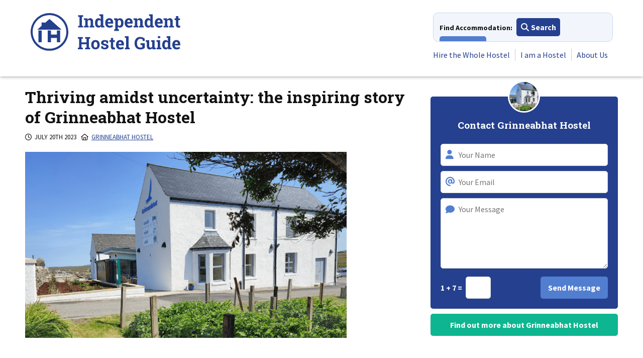

--- FILE ---
content_type: text/html; charset=UTF-8
request_url: https://independenthostels.co.uk/natters/thriving-amidst-uncertainty-the-inspiring-story-of-grinneabhat-hostel/
body_size: 17595
content:
<!DOCTYPE html><html lang="en-GB"><head><script data-no-optimize="1">var litespeed_docref=sessionStorage.getItem("litespeed_docref");litespeed_docref&&(Object.defineProperty(document,"referrer",{get:function(){return litespeed_docref}}),sessionStorage.removeItem("litespeed_docref"));</script> <meta charset="UTF-8"><meta name="viewport" content="width=device-width, initial-scale=1"><link rel="preconnect" href="https://cdnjs.cloudflare.com"><link rel="preconnect" href="https://stats1.wpmudev.com"><link rel="preconnect" href="https://fonts.googleapis.com"><link rel="preconnect" href="https://fonts.gstatic.com" crossorigin><link rel="preconnect" href="https://kit.fontawesome.com"><meta name="referrer" content="unsafe-url"/><meta name="application-name" content="Independent Hostels"><link rel="profile" href="http://gmpg.org/xfn/11"><link rel="apple-touch-icon" sizes="57x57" href="/apple-touch-icon-57x57.png"><link rel="apple-touch-icon" sizes="60x60" href="/apple-touch-icon-60x60.png"><link rel="apple-touch-icon" sizes="72x72" href="/apple-touch-icon-72x72.png"><link rel="apple-touch-icon" sizes="76x76" href="/apple-touch-icon-76x76.png"><link rel="apple-touch-icon" sizes="114x114" href="/apple-touch-icon-114x114.png"><link rel="apple-touch-icon" sizes="120x120" href="/apple-touch-icon-120x120.png"><link rel="apple-touch-icon" sizes="144x144" href="/apple-touch-icon-144x144.png"><link rel="apple-touch-icon" sizes="152x152" href="/apple-touch-icon-152x152.png"><link rel="apple-touch-icon" sizes="180x180" href="/apple-touch-icon-180x180.png"><link rel="icon" type="image/png" href="/favicon-32x32.png" sizes="32x32"><link rel="icon" type="image/png" href="/android-chrome-192x192.png" sizes="192x192"><link rel="icon" type="image/png" href="/favicon-96x96.png" sizes="96x96"><link rel="icon" type="image/png" href="/favicon-16x16.png" sizes="16x16"><link rel="manifest" href="/manifest.json"><link rel="mask-icon" href="/safari-pinned-tab.svg" color="#25408f"><meta name="apple-mobile-web-app-title" content="IHUK"><meta name="application-name" content="IHUK"><meta name="msapplication-TileColor" content="#25408f"><meta name="msapplication-TileImage" content="/mstile-144x144.png"><meta name="theme-color" content="#25408f"><meta name='robots' content='index, follow, max-image-preview:large, max-snippet:-1, max-video-preview:-1' /><title>Thriving amidst uncertainty: the inspiring story of Grinneabhat Hostel - Independent Hostels</title><link rel="canonical" href="https://independenthostels.co.uk/natters/thriving-amidst-uncertainty-the-inspiring-story-of-grinneabhat-hostel/" /><meta property="og:locale" content="en_GB" /><meta property="og:type" content="article" /><meta property="og:title" content="Thriving amidst uncertainty: the inspiring story of Grinneabhat Hostel - Independent Hostels" /><meta property="og:description" content="Welcome to Grinneabhat Hostel, a true gem for outdoor enthusiasts on the Isle of Lewis. Despite the challenges of the ever-changing landscape during the uncertainty of the pandemic, Grinneabhat Hostel emerged in 2021, thriving and weaving itself into the fabric of the local community." /><meta property="og:url" content="https://independenthostels.co.uk/natters/thriving-amidst-uncertainty-the-inspiring-story-of-grinneabhat-hostel/" /><meta property="og:site_name" content="Independent Hostels" /><meta property="article:publisher" content="https://www.facebook.com/IndependentHostelGuide" /><meta property="og:image" content="https://media.independenthostels.co.uk/wp-content/uploads/2023/07/17155631/5-3-852x493.png" /><meta property="og:image:width" content="768" /><meta property="og:image:height" content="444" /><meta property="og:image:type" content="image/png" /><meta name="twitter:card" content="summary_large_image" /><meta name="twitter:image" content="https://media.independenthostels.co.uk/wp-content/uploads/2023/07/17155631/5-3-852x493.png" /><meta name="twitter:site" content="@indiehostelsuk" /><meta name="twitter:label1" content="Estimated reading time" /><meta name="twitter:data1" content="2 minutes" /> <script type="application/ld+json" class="yoast-schema-graph">{"@context":"https://schema.org","@graph":[{"@type":"WebPage","@id":"https://independenthostels.co.uk/natters/thriving-amidst-uncertainty-the-inspiring-story-of-grinneabhat-hostel/","url":"https://independenthostels.co.uk/natters/thriving-amidst-uncertainty-the-inspiring-story-of-grinneabhat-hostel/","name":"Thriving amidst uncertainty: the inspiring story of Grinneabhat Hostel - Independent Hostels","isPartOf":{"@id":"https://independenthostels.co.uk/#website"},"primaryImageOfPage":{"@id":"https://independenthostels.co.uk/natters/thriving-amidst-uncertainty-the-inspiring-story-of-grinneabhat-hostel/#primaryimage"},"image":{"@id":"https://independenthostels.co.uk/natters/thriving-amidst-uncertainty-the-inspiring-story-of-grinneabhat-hostel/#primaryimage"},"thumbnailUrl":"https://media.independenthostels.co.uk/wp-content/uploads/2023/07/17155631/5-3.png","datePublished":"2023-07-20T14:46:34+00:00","breadcrumb":{"@id":"https://independenthostels.co.uk/natters/thriving-amidst-uncertainty-the-inspiring-story-of-grinneabhat-hostel/#breadcrumb"},"inLanguage":"en-GB","potentialAction":[{"@type":"ReadAction","target":["https://independenthostels.co.uk/natters/thriving-amidst-uncertainty-the-inspiring-story-of-grinneabhat-hostel/"]}]},{"@type":"ImageObject","inLanguage":"en-GB","@id":"https://independenthostels.co.uk/natters/thriving-amidst-uncertainty-the-inspiring-story-of-grinneabhat-hostel/#primaryimage","url":"https://media.independenthostels.co.uk/wp-content/uploads/2023/07/17155631/5-3.png","contentUrl":"https://media.independenthostels.co.uk/wp-content/uploads/2023/07/17155631/5-3.png","width":1920,"height":1111},{"@type":"BreadcrumbList","@id":"https://independenthostels.co.uk/natters/thriving-amidst-uncertainty-the-inspiring-story-of-grinneabhat-hostel/#breadcrumb","itemListElement":[{"@type":"ListItem","position":1,"name":"Home","item":"https://independenthostels.co.uk/"},{"@type":"ListItem","position":2,"name":"Natters","item":"https://independenthostels.co.uk/natters/"},{"@type":"ListItem","position":3,"name":"Thriving amidst uncertainty: the inspiring story of Grinneabhat Hostel"}]},{"@type":"WebSite","@id":"https://independenthostels.co.uk/#website","url":"https://independenthostels.co.uk/","name":"Independent Hostels","description":"The largest network of hostels and bunkhouses in the UK","publisher":{"@id":"https://independenthostels.co.uk/#organization"},"potentialAction":[{"@type":"SearchAction","target":{"@type":"EntryPoint","urlTemplate":"https://independenthostels.co.uk/?s={search_term_string}"},"query-input":{"@type":"PropertyValueSpecification","valueRequired":true,"valueName":"search_term_string"}}],"inLanguage":"en-GB"},{"@type":"Organization","@id":"https://independenthostels.co.uk/#organization","name":"Independent Hostels UK","url":"https://independenthostels.co.uk/","logo":{"@type":"ImageObject","inLanguage":"en-GB","@id":"https://independenthostels.co.uk/#/schema/logo/image/","url":"https://media.independenthostels.co.uk/wp-content/uploads/2014/01/16223155/IH-logo.jpg","contentUrl":"https://media.independenthostels.co.uk/wp-content/uploads/2014/01/16223155/IH-logo.jpg","width":595,"height":595,"caption":"Independent Hostels UK"},"image":{"@id":"https://independenthostels.co.uk/#/schema/logo/image/"},"sameAs":["https://www.facebook.com/IndependentHostelGuide","https://x.com/indiehostelsuk","https://www.instagram.com/indiehostelsuk/","https://www.linkedin.com/company/independent-hostels-uk/","https://www.pinterest.co.uk/indiehostelsuk/","https://www.youtube.com/user/IndependentHostels","https://www.tiktok.com/@indiehostelsuk"]}]}</script> <link rel='dns-prefetch' href='//cdn.jsdelivr.net' /><link rel='dns-prefetch' href='//unpkg.com' /><link rel='dns-prefetch' href='//maps.googleapis.com' /><link rel='dns-prefetch' href='//cdnjs.cloudflare.com' /><link rel="alternate" type="application/rss+xml" title="Independent Hostels &raquo; Feed" href="https://independenthostels.co.uk/feed/" /><link rel="alternate" type="application/rss+xml" title="Independent Hostels &raquo; Comments Feed" href="https://independenthostels.co.uk/comments/feed/" /><link rel="alternate" title="oEmbed (JSON)" type="application/json+oembed" href="https://independenthostels.co.uk/wp-json/oembed/1.0/embed?url=https%3A%2F%2Findependenthostels.co.uk%2Fnatters%2Fthriving-amidst-uncertainty-the-inspiring-story-of-grinneabhat-hostel%2F" /><link rel="alternate" title="oEmbed (XML)" type="text/xml+oembed" href="https://independenthostels.co.uk/wp-json/oembed/1.0/embed?url=https%3A%2F%2Findependenthostels.co.uk%2Fnatters%2Fthriving-amidst-uncertainty-the-inspiring-story-of-grinneabhat-hostel%2F&#038;format=xml" /><style>.lazyload,
			.lazyloading {
				max-width: 100%;
			}</style><style>.smush-dimensions {
				--smush-image-aspect-ratio: auto;
				aspect-ratio: var(--smush-image-aspect-ratio);
			}</style><style id='wp-img-auto-sizes-contain-inline-css' type='text/css'>img:is([sizes=auto i],[sizes^="auto," i]){contain-intrinsic-size:3000px 1500px}
/*# sourceURL=wp-img-auto-sizes-contain-inline-css */</style><link data-optimized="1" rel='stylesheet' id='wp-block-library-css' href='https://independenthostels.co.uk/wp-content/litespeed/css/f07df613c230441266136424ccd32dc0.css?ver=32dc0' type='text/css' media='all' /><style id='global-styles-inline-css' type='text/css'>:root{--wp--preset--aspect-ratio--square: 1;--wp--preset--aspect-ratio--4-3: 4/3;--wp--preset--aspect-ratio--3-4: 3/4;--wp--preset--aspect-ratio--3-2: 3/2;--wp--preset--aspect-ratio--2-3: 2/3;--wp--preset--aspect-ratio--16-9: 16/9;--wp--preset--aspect-ratio--9-16: 9/16;--wp--preset--color--black: #000000;--wp--preset--color--cyan-bluish-gray: #abb8c3;--wp--preset--color--white: #ffffff;--wp--preset--color--pale-pink: #f78da7;--wp--preset--color--vivid-red: #cf2e2e;--wp--preset--color--luminous-vivid-orange: #ff6900;--wp--preset--color--luminous-vivid-amber: #fcb900;--wp--preset--color--light-green-cyan: #7bdcb5;--wp--preset--color--vivid-green-cyan: #00d084;--wp--preset--color--pale-cyan-blue: #8ed1fc;--wp--preset--color--vivid-cyan-blue: #0693e3;--wp--preset--color--vivid-purple: #9b51e0;--wp--preset--gradient--vivid-cyan-blue-to-vivid-purple: linear-gradient(135deg,rgb(6,147,227) 0%,rgb(155,81,224) 100%);--wp--preset--gradient--light-green-cyan-to-vivid-green-cyan: linear-gradient(135deg,rgb(122,220,180) 0%,rgb(0,208,130) 100%);--wp--preset--gradient--luminous-vivid-amber-to-luminous-vivid-orange: linear-gradient(135deg,rgb(252,185,0) 0%,rgb(255,105,0) 100%);--wp--preset--gradient--luminous-vivid-orange-to-vivid-red: linear-gradient(135deg,rgb(255,105,0) 0%,rgb(207,46,46) 100%);--wp--preset--gradient--very-light-gray-to-cyan-bluish-gray: linear-gradient(135deg,rgb(238,238,238) 0%,rgb(169,184,195) 100%);--wp--preset--gradient--cool-to-warm-spectrum: linear-gradient(135deg,rgb(74,234,220) 0%,rgb(151,120,209) 20%,rgb(207,42,186) 40%,rgb(238,44,130) 60%,rgb(251,105,98) 80%,rgb(254,248,76) 100%);--wp--preset--gradient--blush-light-purple: linear-gradient(135deg,rgb(255,206,236) 0%,rgb(152,150,240) 100%);--wp--preset--gradient--blush-bordeaux: linear-gradient(135deg,rgb(254,205,165) 0%,rgb(254,45,45) 50%,rgb(107,0,62) 100%);--wp--preset--gradient--luminous-dusk: linear-gradient(135deg,rgb(255,203,112) 0%,rgb(199,81,192) 50%,rgb(65,88,208) 100%);--wp--preset--gradient--pale-ocean: linear-gradient(135deg,rgb(255,245,203) 0%,rgb(182,227,212) 50%,rgb(51,167,181) 100%);--wp--preset--gradient--electric-grass: linear-gradient(135deg,rgb(202,248,128) 0%,rgb(113,206,126) 100%);--wp--preset--gradient--midnight: linear-gradient(135deg,rgb(2,3,129) 0%,rgb(40,116,252) 100%);--wp--preset--font-size--small: 13px;--wp--preset--font-size--medium: 20px;--wp--preset--font-size--large: 36px;--wp--preset--font-size--x-large: 42px;--wp--preset--spacing--20: 0.44rem;--wp--preset--spacing--30: 0.67rem;--wp--preset--spacing--40: 1rem;--wp--preset--spacing--50: 1.5rem;--wp--preset--spacing--60: 2.25rem;--wp--preset--spacing--70: 3.38rem;--wp--preset--spacing--80: 5.06rem;--wp--preset--shadow--natural: 6px 6px 9px rgba(0, 0, 0, 0.2);--wp--preset--shadow--deep: 12px 12px 50px rgba(0, 0, 0, 0.4);--wp--preset--shadow--sharp: 6px 6px 0px rgba(0, 0, 0, 0.2);--wp--preset--shadow--outlined: 6px 6px 0px -3px rgb(255, 255, 255), 6px 6px rgb(0, 0, 0);--wp--preset--shadow--crisp: 6px 6px 0px rgb(0, 0, 0);}:where(.is-layout-flex){gap: 0.5em;}:where(.is-layout-grid){gap: 0.5em;}body .is-layout-flex{display: flex;}.is-layout-flex{flex-wrap: wrap;align-items: center;}.is-layout-flex > :is(*, div){margin: 0;}body .is-layout-grid{display: grid;}.is-layout-grid > :is(*, div){margin: 0;}:where(.wp-block-columns.is-layout-flex){gap: 2em;}:where(.wp-block-columns.is-layout-grid){gap: 2em;}:where(.wp-block-post-template.is-layout-flex){gap: 1.25em;}:where(.wp-block-post-template.is-layout-grid){gap: 1.25em;}.has-black-color{color: var(--wp--preset--color--black) !important;}.has-cyan-bluish-gray-color{color: var(--wp--preset--color--cyan-bluish-gray) !important;}.has-white-color{color: var(--wp--preset--color--white) !important;}.has-pale-pink-color{color: var(--wp--preset--color--pale-pink) !important;}.has-vivid-red-color{color: var(--wp--preset--color--vivid-red) !important;}.has-luminous-vivid-orange-color{color: var(--wp--preset--color--luminous-vivid-orange) !important;}.has-luminous-vivid-amber-color{color: var(--wp--preset--color--luminous-vivid-amber) !important;}.has-light-green-cyan-color{color: var(--wp--preset--color--light-green-cyan) !important;}.has-vivid-green-cyan-color{color: var(--wp--preset--color--vivid-green-cyan) !important;}.has-pale-cyan-blue-color{color: var(--wp--preset--color--pale-cyan-blue) !important;}.has-vivid-cyan-blue-color{color: var(--wp--preset--color--vivid-cyan-blue) !important;}.has-vivid-purple-color{color: var(--wp--preset--color--vivid-purple) !important;}.has-black-background-color{background-color: var(--wp--preset--color--black) !important;}.has-cyan-bluish-gray-background-color{background-color: var(--wp--preset--color--cyan-bluish-gray) !important;}.has-white-background-color{background-color: var(--wp--preset--color--white) !important;}.has-pale-pink-background-color{background-color: var(--wp--preset--color--pale-pink) !important;}.has-vivid-red-background-color{background-color: var(--wp--preset--color--vivid-red) !important;}.has-luminous-vivid-orange-background-color{background-color: var(--wp--preset--color--luminous-vivid-orange) !important;}.has-luminous-vivid-amber-background-color{background-color: var(--wp--preset--color--luminous-vivid-amber) !important;}.has-light-green-cyan-background-color{background-color: var(--wp--preset--color--light-green-cyan) !important;}.has-vivid-green-cyan-background-color{background-color: var(--wp--preset--color--vivid-green-cyan) !important;}.has-pale-cyan-blue-background-color{background-color: var(--wp--preset--color--pale-cyan-blue) !important;}.has-vivid-cyan-blue-background-color{background-color: var(--wp--preset--color--vivid-cyan-blue) !important;}.has-vivid-purple-background-color{background-color: var(--wp--preset--color--vivid-purple) !important;}.has-black-border-color{border-color: var(--wp--preset--color--black) !important;}.has-cyan-bluish-gray-border-color{border-color: var(--wp--preset--color--cyan-bluish-gray) !important;}.has-white-border-color{border-color: var(--wp--preset--color--white) !important;}.has-pale-pink-border-color{border-color: var(--wp--preset--color--pale-pink) !important;}.has-vivid-red-border-color{border-color: var(--wp--preset--color--vivid-red) !important;}.has-luminous-vivid-orange-border-color{border-color: var(--wp--preset--color--luminous-vivid-orange) !important;}.has-luminous-vivid-amber-border-color{border-color: var(--wp--preset--color--luminous-vivid-amber) !important;}.has-light-green-cyan-border-color{border-color: var(--wp--preset--color--light-green-cyan) !important;}.has-vivid-green-cyan-border-color{border-color: var(--wp--preset--color--vivid-green-cyan) !important;}.has-pale-cyan-blue-border-color{border-color: var(--wp--preset--color--pale-cyan-blue) !important;}.has-vivid-cyan-blue-border-color{border-color: var(--wp--preset--color--vivid-cyan-blue) !important;}.has-vivid-purple-border-color{border-color: var(--wp--preset--color--vivid-purple) !important;}.has-vivid-cyan-blue-to-vivid-purple-gradient-background{background: var(--wp--preset--gradient--vivid-cyan-blue-to-vivid-purple) !important;}.has-light-green-cyan-to-vivid-green-cyan-gradient-background{background: var(--wp--preset--gradient--light-green-cyan-to-vivid-green-cyan) !important;}.has-luminous-vivid-amber-to-luminous-vivid-orange-gradient-background{background: var(--wp--preset--gradient--luminous-vivid-amber-to-luminous-vivid-orange) !important;}.has-luminous-vivid-orange-to-vivid-red-gradient-background{background: var(--wp--preset--gradient--luminous-vivid-orange-to-vivid-red) !important;}.has-very-light-gray-to-cyan-bluish-gray-gradient-background{background: var(--wp--preset--gradient--very-light-gray-to-cyan-bluish-gray) !important;}.has-cool-to-warm-spectrum-gradient-background{background: var(--wp--preset--gradient--cool-to-warm-spectrum) !important;}.has-blush-light-purple-gradient-background{background: var(--wp--preset--gradient--blush-light-purple) !important;}.has-blush-bordeaux-gradient-background{background: var(--wp--preset--gradient--blush-bordeaux) !important;}.has-luminous-dusk-gradient-background{background: var(--wp--preset--gradient--luminous-dusk) !important;}.has-pale-ocean-gradient-background{background: var(--wp--preset--gradient--pale-ocean) !important;}.has-electric-grass-gradient-background{background: var(--wp--preset--gradient--electric-grass) !important;}.has-midnight-gradient-background{background: var(--wp--preset--gradient--midnight) !important;}.has-small-font-size{font-size: var(--wp--preset--font-size--small) !important;}.has-medium-font-size{font-size: var(--wp--preset--font-size--medium) !important;}.has-large-font-size{font-size: var(--wp--preset--font-size--large) !important;}.has-x-large-font-size{font-size: var(--wp--preset--font-size--x-large) !important;}
/*# sourceURL=global-styles-inline-css */</style><style id='classic-theme-styles-inline-css' type='text/css'>/*! This file is auto-generated */
.wp-block-button__link{color:#fff;background-color:#32373c;border-radius:9999px;box-shadow:none;text-decoration:none;padding:calc(.667em + 2px) calc(1.333em + 2px);font-size:1.125em}.wp-block-file__button{background:#32373c;color:#fff;text-decoration:none}
/*# sourceURL=/wp-includes/css/classic-themes.min.css */</style><link data-optimized="1" rel='stylesheet' id='bbp-default-css' href='https://independenthostels.co.uk/wp-content/litespeed/css/9acda1b9f1d33b50125461f99584eaf6.css?ver=4eaf6' type='text/css' media='all' /><link rel='stylesheet' id='ol-switcher-css-css' href='https://unpkg.com/ol-layerswitcher@4.1.0/dist/ol-layerswitcher.css' type='text/css' media='all' /><link rel='stylesheet' id='litepicker-css-css' href='https://cdn.jsdelivr.net/npm/litepicker/dist/css/litepicker.css' type='text/css' media='all' /><link data-optimized="1" rel='stylesheet' id='ihuk-maps-custom-style-css' href='https://independenthostels.co.uk/wp-content/litespeed/css/1ce6759ff0db4bc5a47e67f04c1e4384.css?ver=e4384' type='text/css' media='all' /><link data-optimized="1" rel='stylesheet' id='st-trigger-button-style-css' href='https://independenthostels.co.uk/wp-content/litespeed/css/34d7a8596f112e38e878fa0f30329bbe.css?ver=29bbe' type='text/css' media='all' /><link rel='stylesheet' id='slick-css' href='https://cdnjs.cloudflare.com/ajax/libs/slick-carousel/1.8.1/slick.min.css' type='text/css' media='all' /><link rel='stylesheet' id='slick-theme-css' href='https://cdnjs.cloudflare.com/ajax/libs/slick-carousel/1.8.1/slick-theme.min.css' type='text/css' media='all' /><link data-optimized="1" rel='stylesheet' id='ihuk-2018-style-css' href='https://independenthostels.co.uk/wp-content/litespeed/css/e180813c66929c910bc331195a0cb7ae.css?ver=cb7ae' type='text/css' media='all' /><link data-optimized="1" rel='stylesheet' id='tablepress-default-css' href='https://independenthostels.co.uk/wp-content/litespeed/css/7b836c09533a4d59db77da30445cce56.css?ver=cce56' type='text/css' media='all' /><link data-optimized="1" rel='stylesheet' id='sib-front-css-css' href='https://independenthostels.co.uk/wp-content/litespeed/css/ad9f7ca79878b271f8c3914f3221b2c1.css?ver=1b2c1' type='text/css' media='all' /> <script type="text/javascript" src="https://cdn.jsdelivr.net/npm/ol@v10.1.0/dist/ol.js" id="ol-js-js"></script> <script type="text/javascript" src="https://unpkg.com/ol-layerswitcher@4.1.0/dist/ol-layerswitcher.js" id="ol-switcher-js-js"></script> <script type="text/javascript" src="https://cdn.jsdelivr.net/npm/litepicker/dist/litepicker.js" id="litepicker-js-js"></script> <script type="text/javascript" id="hostel-map-js-js-before">/*  */
const hostelMapData = {"primaryLat":false,"primaryLon":false,"primaryDisplayName":"","nearbyHostels":[],"nearbyHostelsBoundingBox":70,"nearbyHostelsMapBoundingBox":40};
//# sourceURL=hostel-map-js-js-before
/*  */</script> <script type="text/javascript" src="//cdnjs.cloudflare.com/ajax/libs/jquery/3.7.1/jquery.min.js" id="jquery-js"></script> <script type="text/javascript" id="sib-front-js-js-extra">/*  */
var sibErrMsg = {"invalidMail":"Please fill out valid email address","requiredField":"Please fill out required fields","invalidDateFormat":"Please fill out valid date format","invalidSMSFormat":"Please fill out valid phone number"};
var ajax_sib_front_object = {"ajax_url":"https://independenthostels.co.uk/wp-admin/admin-ajax.php","ajax_nonce":"2c029af34d","flag_url":"https://independenthostels.co.uk/wp-content/plugins/mailin/img/flags/"};
//# sourceURL=sib-front-js-js-extra
/*  */</script> <link rel="https://api.w.org/" href="https://independenthostels.co.uk/wp-json/" /><link rel="EditURI" type="application/rsd+xml" title="RSD" href="https://independenthostels.co.uk/xmlrpc.php?rsd" /><link rel='shortlink' href='https://independenthostels.co.uk/?p=253219' /> <script type="text/javascript">var ajaxurl = 'https://independenthostels.co.uk/wp-admin/admin-ajax.php';</script> <script type="text/javascript">(function(url){
	if(/(?:Chrome\/26\.0\.1410\.63 Safari\/537\.31|WordfenceTestMonBot)/.test(navigator.userAgent)){ return; }
	var addEvent = function(evt, handler) {
		if (window.addEventListener) {
			document.addEventListener(evt, handler, false);
		} else if (window.attachEvent) {
			document.attachEvent('on' + evt, handler);
		}
	};
	var removeEvent = function(evt, handler) {
		if (window.removeEventListener) {
			document.removeEventListener(evt, handler, false);
		} else if (window.detachEvent) {
			document.detachEvent('on' + evt, handler);
		}
	};
	var evts = 'contextmenu dblclick drag dragend dragenter dragleave dragover dragstart drop keydown keypress keyup mousedown mousemove mouseout mouseover mouseup mousewheel scroll'.split(' ');
	var logHuman = function() {
		if (window.wfLogHumanRan) { return; }
		window.wfLogHumanRan = true;
		var wfscr = document.createElement('script');
		wfscr.type = 'text/javascript';
		wfscr.async = true;
		wfscr.src = url + '&r=' + Math.random();
		(document.getElementsByTagName('head')[0]||document.getElementsByTagName('body')[0]).appendChild(wfscr);
		for (var i = 0; i < evts.length; i++) {
			removeEvent(evts[i], logHuman);
		}
	};
	for (var i = 0; i < evts.length; i++) {
		addEvent(evts[i], logHuman);
	}
})('//independenthostels.co.uk/?wordfence_lh=1&hid=87807025B1482A9BDE063B02E5B831BE');</script> <script>document.documentElement.className = document.documentElement.className.replace('no-js', 'js');</script> <style>.no-js img.lazyload {
				display: none;
			}

			figure.wp-block-image img.lazyloading {
				min-width: 150px;
			}

			.lazyload,
			.lazyloading {
				--smush-placeholder-width: 100px;
				--smush-placeholder-aspect-ratio: 1/1;
				width: var(--smush-image-width, var(--smush-placeholder-width)) !important;
				aspect-ratio: var(--smush-image-aspect-ratio, var(--smush-placeholder-aspect-ratio)) !important;
			}

						.lazyload, .lazyloading {
				opacity: 0;
			}

			.lazyloaded {
				opacity: 1;
				transition: opacity 400ms;
				transition-delay: 0ms;
			}</style> <script src="https://kit.fontawesome.com/35d51a69e7.js" crossorigin="anonymous" async></script> <link href="https://fonts.googleapis.com/css2?family=Roboto+Slab:wght@700&family=Source+Sans+Pro:wght@400;700&display=swap" rel="stylesheet"><style>body {
            line-height: 1.5;
        }

        .site-header-wrapper { height: 219px; overflow: hidden; }
        .main-navigation { height: 110px; overflow: hidden;}
        .nav-accommodation-wrapper { width: 272px; height: 45px; overflow: hidden;}
        .main-menu-wrapper { width: 300px; height: 57px; overflow: hidden;}

        @media all and (min-width: 340px) {
            .site-header-wrapper { height: 224px;}

            .nav-accommodation-wrapper { width: 308px;}
        }

        @media all and (min-width: 400px) {
            .nav-accommodation-wrapper { width: 358px; height: 48px;}

            .main-menu-wrapper { width: 350px; height: 36px;}
        }

        @media all and (min-width: 400px) {
            .nav-accommodation-wrapper {height: 58px;}
        }
        @media all and (min-width: 410px) {
            .site-header-wrapper { height: 240px;}

            .main-navigation { height: 126px;}
        }

        @media all and (min-width: 810px) {
            .site-header-wrapper { height: 152px;}
            .main-navigation { height: 102px;}
        }

        @media all and (min-width: 890px) {
            .site-header-wrapper { height: 152px;}



            .main-menu-wrapper { width: 455px; height: 36px;}
        }

        .slick-slider {
            opacity: 0;
            visibility: hidden;
            transition: opacity 0.2s ease;
            -webkit-transition: opacity 0.2s ease;
        }


        .slick-slider.slick-initialized {
            visibility: visible;
            opacity: 1;
        }

        [style*="--aspect-ratio"] > :first-child {
            width: 100%;
        }
        [style*="--aspect-ratio"] > img {
            height: auto;
        }
        @supports (--custom:property) {
            [style*="--aspect-ratio"] {
                position: relative;
            }

            [style*="--aspect-ratio"]::before {
                content: "";
                display: block;
                padding-bottom: calc(100% / (var(--aspect-ratio)));
            }

            [style*="--aspect-ratio"] > :first-child {
                position: absolute;
                top: 0;
                left: 0;
                height: 100%;
            }
        }

        ul.slides li {
            display: none;
        }</style><link rel='stylesheet' id='lightbox2-css' href='https://cdnjs.cloudflare.com/ajax/libs/lightbox2/2.11.3/css/lightbox.min.css' type='text/css' media='all' /><link data-optimized="1" rel='stylesheet' id='jquery-ui-css' href='https://independenthostels.co.uk/wp-content/litespeed/css/cccd27d7d50fc17df65aac2348a636a5.css?ver=636a5' type='text/css' media='all' /></head><body class="wp-singular natters-template-default single single-natters postid-253219 wp-theme-ihuk-2018 js"><div id="page" class="site">
<a class="skip-link screen-reader-text" href="#content">Skip to content</a><div class="site-header-wrapper"><div class="ug-wrapper"><div class="ug-row"><div class="ug-col-12"><header id="masthead" class="site-header ug-cf"><div class="site-branding"><div class="logo">
<a href="https://independenthostels.co.uk/" title="Independent Hostels" rel="home" class="svg">
<img data-src="https://independenthostels.co.uk/wp-content/themes/ihuk-2018/img/logo.svg" width="300" height="77" class="logo_main svg lazyload"
alt="Independent Hostels - The largest network of hostels and bunkhouses in the UK" src="[data-uri]" style="--smush-placeholder-width: 300px; --smush-placeholder-aspect-ratio: 300/77;" />
<img data-src="https://independenthostels.co.uk/wp-content/themes/ihuk-2018/img/logo.png" width="300" height="77" class="logo_main ie lazyload"
alt="Independent Hostels - The largest network of hostels and bunkhouses in the UK" src="[data-uri]" style="--smush-placeholder-width: 300px; --smush-placeholder-aspect-ratio: 300/77;" />
</a></div><div class="book">
<a href="/buy-independent-hostel-guide/">
<img data-src="https://independenthostels.co.uk/wp-content/themes/ihuk-2018/img/book-alt.svg" class="book_main svg lazyload" alt="Buy the guidebook" src="[data-uri]" />
<img data-src="https://independenthostels.co.uk/wp-content/themes/ihuk-2018/img/book.png" class="book_main ie smush-dimensions lazyload" alt="Buy the guidebook" width="46" style="--smush-image-width: 46px; --smush-image-aspect-ratio: 46/64;" src="[data-uri]" />
</a></div></div><nav id="site-navigation" class="main-navigation"><div class="nav-buttons"><div class="nav-accommodation-wrapper">
<span>Find Accommodation:</span>
<a href="#" class="button solid primary small find-accommodation"><i class="fas fa-search"></i> Search</a>
<a href="#" class="button solid secondary small places-to-stay"><i class="far fa-eye"></i> View All</a></div><a href="#" class="button solid secondary menu-toggle" aria-controls="primary-menu" aria-expanded="false"><i class="fas fa-bars"></i> Menu</a></div><div class="main-menu-wrapper">
<a class="menu-close" href="#">Close <i class="fas fa-times fa-lg"></i></a><div class="menu-primary-container"><ul id="primary-menu" class="menu"><li id="menu-item-19485" class="menu-item menu-item-type-post_type menu-item-object-page menu-item-19485"><a href="https://independenthostels.co.uk/group-accommodation/">Hire the Whole Hostel</a></li><li id="menu-item-19487" class="menu-item menu-item-type-post_type menu-item-object-page menu-item-19487"><a href="https://independenthostels.co.uk/advertise-your-hostel/">I am a Hostel</a></li><li id="menu-item-250087" class="menu-item menu-item-type-post_type menu-item-object-page menu-item-250087"><a href="https://independenthostels.co.uk/hostel-network/">About Us</a></li></ul></div><div class="cf" style="clear:both;"></div></div><div class="ug-cf"></div></nav></header></div></div></div></div><div id="places-to-stay" class="places_to_stay_megamenu ihuk_megamenu" role="dialog" aria-hidden="true" style="display: none"><div class="megamenu-content">
<a class="close-modal" href="#"><i class="fas fa-times fa-lg"></i></a><nav><div class="ug-wrapper"><div class="ug-row"><div class="ug-col-12 ug-col-m-6 ug-col-l-3 megamenu-col"><div class="menu-places-to-stay-england-container"><ul id="places-to-stay_england" class="menu"><li id="menu-item-26311" class="menu-item menu-item-type-custom menu-item-object-custom menu-item-has-children menu-item-26311"><a href="/england-bunkhouses-campingbarns-bunkbarns-hostels/">England</a><ul class="sub-menu"><li id="menu-item-26408" class="menu-item menu-item-type-post_type menu-item-object-discovery menu-item-26408"><a href="https://independenthostels.co.uk/london-hostels-backpackers-bunkhouses/">London</a></li><li id="menu-item-26409" class="menu-item menu-item-type-post_type menu-item-object-discovery menu-item-26409"><a href="https://independenthostels.co.uk/south-east-england-bunkhouses-camping-barns-hostels/">South East England</a></li><li id="menu-item-257097" class="menu-item menu-item-type-post_type menu-item-object-discovery menu-item-257097"><a href="https://independenthostels.co.uk/dorset-national-landscape-accommodation/">Dorset</a></li><li id="menu-item-26266" class="menu-item menu-item-type-post_type menu-item-object-discovery menu-item-26266"><a href="https://independenthostels.co.uk/cornwall-devon-west-country-bunkhouses-camping-barns-hostels/">Cornwall and Devon</a></li><li id="menu-item-34453" class="menu-item menu-item-type-post_type menu-item-object-discovery menu-item-34453"><a href="https://independenthostels.co.uk/hostels-in-bristol-great-places-to-stay-in-bristol-city-centre/">Bristol &#038; Somerset</a></li><li id="menu-item-26268" class="menu-item menu-item-type-post_type menu-item-object-discovery menu-item-26268"><a href="https://independenthostels.co.uk/dartmoor-national-park-exmoor-national-park-hostel-and-bunkhouse-accommodation/">Exmoor &#038; Dartmoor</a></li><li id="menu-item-26410" class="menu-item menu-item-type-post_type menu-item-object-discovery menu-item-26410"><a href="https://independenthostels.co.uk/peak-district-bunkhouses-camping-barns-hostels/">Peak District</a></li><li id="menu-item-26265" class="menu-item menu-item-type-post_type menu-item-object-discovery menu-item-26265"><a href="https://independenthostels.co.uk/central-england-shropshire-bunkhouses-camping-barns-hostels/">Central &#038; Shropshire</a></li><li id="menu-item-26411" class="menu-item menu-item-type-post_type menu-item-object-discovery menu-item-26411"><a href="https://independenthostels.co.uk/norfolk-suffolk-east-england-bunkhouses-camping-barns-hostels/">East of England</a></li><li id="menu-item-26271" class="menu-item menu-item-type-post_type menu-item-object-discovery menu-item-26271"><a href="https://independenthostels.co.uk/lake-district-cumbria-bunkhouses-camping-barns-hostels/">Lake District</a></li><li id="menu-item-26412" class="menu-item menu-item-type-post_type menu-item-object-discovery menu-item-26412"><a href="https://independenthostels.co.uk/yorkshire-bunkhouses-camping-barns-hostels/">Yorkshire &#038; Lancashire</a></li><li id="menu-item-26413" class="menu-item menu-item-type-post_type menu-item-object-discovery menu-item-26413"><a href="https://independenthostels.co.uk/north-pennines-bunkhouses-camping-barns-hostels/">North Pennines</a></li><li id="menu-item-26414" class="menu-item menu-item-type-post_type menu-item-object-discovery menu-item-26414"><a href="https://independenthostels.co.uk/northumberland-bunkhouses-camping-barns-hostels/">Northumberland</a></li></ul></li><li id="menu-item-36376" class="menu-item menu-item-type-post_type menu-item-object-discovery menu-item-36376"><a href="https://independenthostels.co.uk/isle-of-man-bunkhouses-camping-barns-hostels/">Isle of Man</a></li><li id="menu-item-36377" class="menu-item menu-item-type-post_type menu-item-object-discovery menu-item-36377"><a href="https://independenthostels.co.uk/jersey-channel-islands-bunkhouses-camping-barns-hostels/">Channel Islands</a></li><li id="menu-item-261771" class="menu-item menu-item-type-post_type menu-item-object-discovery menu-item-261771"><a href="https://independenthostels.co.uk/northern-ireland-bunkhouses-hostels/">Northern Ireland</a></li></ul></div></div><div class="ug-col-12 u g-col-m-6 ug-col-l-3 megamenu-col"><div class="menu-places-to-stay-wales-container"><ul id="places-to-stay_wales" class="menu"><li id="menu-item-26313" class="menu-item menu-item-type-custom menu-item-object-custom menu-item-has-children menu-item-26313"><a href="/wales-welsh-bunkhouses-camping-barns-hostels/">Wales</a><ul class="sub-menu"><li id="menu-item-26318" class="menu-item menu-item-type-post_type menu-item-object-discovery menu-item-26318"><a href="https://independenthostels.co.uk/snowdonia-north-wales-bunkhouses-camping-barns-hostels/">Snowdonia &#038; North</a></li><li id="menu-item-257160" class="menu-item menu-item-type-post_type menu-item-object-discovery menu-item-257160"><a href="https://independenthostels.co.uk/anglesey-ynys-mon-national-landscape-tirwedd-cenedlaethol/">Anglesey</a></li><li id="menu-item-26317" class="menu-item menu-item-type-post_type menu-item-object-discovery menu-item-26317"><a href="https://independenthostels.co.uk/pembrokeshire-south-wales-bunkhouses-camping-barns-hostels/">Pembrokeshire &#038; South</a></li><li id="menu-item-26316" class="menu-item menu-item-type-post_type menu-item-object-discovery menu-item-26316"><a href="https://independenthostels.co.uk/mid-wales-welsh-borders-bunkhouses-camping-barns-hostels/">Mid &#038; Borders</a></li><li id="menu-item-26314" class="menu-item menu-item-type-post_type menu-item-object-discovery menu-item-26314"><a href="https://independenthostels.co.uk/brecon-beacons-hostels-bunkhouses/">Brecon Beacons</a></li><li id="menu-item-221553" class="menu-item menu-item-type-post_type menu-item-object-discovery menu-item-221553"><a href="https://independenthostels.co.uk/gower-peninsula-hostels-barns-and-bunkhouses/">Gower Peninsula</a></li></ul></li></ul></div><div class="menu-places-to-stay-scotland-container"><ul id="places-to-stay_scotland" class="menu"><li id="menu-item-26312" class="menu-item menu-item-type-custom menu-item-object-custom menu-item-has-children menu-item-26312"><a href="/scotland-scottish-bunkhouses-hostels-bothies/">Scotland</a><ul class="sub-menu"><li id="menu-item-26289" class="menu-item menu-item-type-post_type menu-item-object-discovery menu-item-26289"><a href="https://independenthostels.co.uk/scottish-borders-glasgow-edinburgh-bunkhouses-hostels/">South Scotland</a></li><li id="menu-item-26283" class="menu-item menu-item-type-post_type menu-item-object-discovery menu-item-26283"><a href="https://independenthostels.co.uk/lochaber-loch-lomond-trossachs-bunkhouses-hostels/">Trossachs</a></li><li id="menu-item-26285" class="menu-item menu-item-type-post_type menu-item-object-discovery menu-item-26285"><a href="https://independenthostels.co.uk/mull-arran-oban-bunkhouses-bothies-hostels/">Mull, Arran &#038; Oban</a></li><li id="menu-item-26282" class="menu-item menu-item-type-post_type menu-item-object-discovery menu-item-26282"><a href="https://independenthostels.co.uk/cairngorms-moray-east-scotland-bunkhouses-bothies-hostels/">Cairngorms &#038; Moray</a></li><li id="menu-item-26284" class="menu-item menu-item-type-post_type menu-item-object-discovery menu-item-26284"><a href="https://independenthostels.co.uk/loch-ness-fort-william-inverness-bunkhouses-bothies-hostels-lochness/">Loch Ness</a></li><li id="menu-item-26286" class="menu-item menu-item-type-post_type menu-item-object-discovery menu-item-26286"><a href="https://independenthostels.co.uk/highlands-bunkhouses-hostels-bothies/">Highlands</a></li><li id="menu-item-26415" class="menu-item menu-item-type-post_type menu-item-object-discovery menu-item-26415"><a href="https://independenthostels.co.uk/west-coast-of-scotland-bunkhouses-bothies-hostels/">West Coast</a></li><li id="menu-item-26416" class="menu-item menu-item-type-post_type menu-item-object-discovery menu-item-26416"><a href="https://independenthostels.co.uk/skye-hebrides-bunkhouses-hostels-bothies/">Skye &#038; The Hebrides</a></li><li id="menu-item-26287" class="menu-item menu-item-type-post_type menu-item-object-discovery menu-item-26287"><a href="https://independenthostels.co.uk/orkney-shetland-bunkhouses-hostels-bothies/">Orkney &#038; Shetland</a></li><li id="menu-item-255541" class="menu-item menu-item-type-post_type menu-item-object-discovery menu-item-255541"><a href="https://independenthostels.co.uk/scottish-islands/">Scottish Islands</a></li></ul></li></ul></div></div><div class="ug-col-12 ug-col-m-6 ug-col-l-3 megamenu-col"><div class="menu-places-to-stay-long-distance-routes-container"><ul id="places-to-stay_long-distance-routes" class="menu"><li id="menu-item-19525" class="menu-item menu-item-type-custom menu-item-object-custom menu-item-has-children menu-item-19525"><a href="/discover/long-distance-routes/">Long Distance Routes</a><ul class="sub-menu"><li id="menu-item-43019" class="menu-item menu-item-type-post_type menu-item-object-discovery menu-item-43019"><a href="https://independenthostels.co.uk/hadrians-wall-path-accommodation-bunkhouses-hostels/">Hadrians Wall</a></li><li id="menu-item-43021" class="menu-item menu-item-type-post_type menu-item-object-discovery menu-item-43021"><a href="https://independenthostels.co.uk/west-highland-way-accommodation/">West Highland Way</a></li><li id="menu-item-26418" class="menu-item menu-item-type-post_type menu-item-object-discovery menu-item-26418"><a href="https://independenthostels.co.uk/pennine-way-accommodation/">Pennine Way</a></li><li id="menu-item-43022" class="menu-item menu-item-type-post_type menu-item-object-discovery menu-item-43022"><a href="https://independenthostels.co.uk/coast-to-coast-walk-accommodation/">Coast to Coast (C2C)</a></li><li id="menu-item-250015" class="menu-item menu-item-type-post_type menu-item-object-discovery menu-item-250015"><a href="https://independenthostels.co.uk/south-west-coast-path/">South West Coast Path</a></li></ul></li><li id="menu-item-26564" class="highlight menu-item menu-item-type-custom menu-item-object-custom menu-item-26564"><a href="https://independenthostels.co.uk/discover/long-distance-routes/">All Long Distance Routes</a></li></ul></div><div class="menu-places-to-stay-peak-seasons-container"><ul id="places-to-stay_peak-seasons" class="menu"><li id="menu-item-42941" class="menu-item menu-item-type-custom menu-item-object-custom menu-item-has-children menu-item-42941"><a href="/discover/peak-seasons/">Available at:-</a><ul class="sub-menu"><li id="menu-item-42942" class="menu-item menu-item-type-post_type menu-item-object-discovery menu-item-42942"><a href="https://independenthostels.co.uk/christmas-accommodation-availability-hostels-bunkhouses/">Christmas</a></li><li id="menu-item-42943" class="menu-item menu-item-type-post_type menu-item-object-discovery menu-item-42943"><a href="https://independenthostels.co.uk/new-year-accommodation-availability/">New Year</a></li><li id="menu-item-42944" class="menu-item menu-item-type-post_type menu-item-object-discovery menu-item-42944"><a href="https://independenthostels.co.uk/february-half-term-accommodation-availability/">February Half Term</a></li><li id="menu-item-42945" class="menu-item menu-item-type-post_type menu-item-object-discovery menu-item-42945"><a href="https://independenthostels.co.uk/easter/">Easter Holidays</a></li><li id="menu-item-42946" class="menu-item menu-item-type-post_type menu-item-object-discovery menu-item-42946"><a href="https://independenthostels.co.uk/may-bank-holiday-accommodation-availability-in-hostels-and-bunkhouses/">May Bank Holiday</a></li><li id="menu-item-42947" class="menu-item menu-item-type-post_type menu-item-object-discovery menu-item-42947"><a href="https://independenthostels.co.uk/spring-bank-holiday-accommodation-availability-in-hostels-and-bunkhouses/">Spring Half Term</a></li><li id="menu-item-42948" class="menu-item menu-item-type-post_type menu-item-object-discovery menu-item-42948"><a href="https://independenthostels.co.uk/august-bank-holiday-availability-in-hostels-and-bunkhouses/">August Bank Holiday</a></li><li id="menu-item-42949" class="menu-item menu-item-type-post_type menu-item-object-discovery menu-item-42949"><a href="https://independenthostels.co.uk/autumn-half-term/">Autumn Half Term</a></li></ul></li></ul></div></div><div class="ug-col-12 ug-col-m-6 ug-col-l-3 megamenu-col"><div class="menu-places-to-stay-perfect-for-you-container"><ul id="places-to-stay_perfect-for-you" class="menu"><li id="menu-item-19526" class="menu-item menu-item-type-custom menu-item-object-custom menu-item-has-children menu-item-19526"><a href="/discover/perfect-for-you/">Perfect for You</a><ul class="sub-menu"><li id="menu-item-26300" class="menu-item menu-item-type-post_type menu-item-object-discovery menu-item-26300"><a href="https://independenthostels.co.uk/dog-friendly-accommodation/">Dog Friendly</a></li><li id="menu-item-221561" class="menu-item menu-item-type-post_type menu-item-object-discovery menu-item-221561"><a href="https://independenthostels.co.uk/hostels-with-private-rooms/">Private rooms</a></li><li id="menu-item-198640" class="menu-item menu-item-type-post_type menu-item-object-discovery menu-item-198640"><a href="https://independenthostels.co.uk/ensuite-rooms/">En suite rooms</a></li><li id="menu-item-221557" class="menu-item menu-item-type-post_type menu-item-object-discovery menu-item-221557"><a href="https://independenthostels.co.uk/hostels-and-bunkhouses-by-the-sea/">By the Sea</a></li><li id="menu-item-221559" class="menu-item menu-item-type-post_type menu-item-object-discovery menu-item-221559"><a href="https://independenthostels.co.uk/mini-breaks/">Mini Breaks with Activities</a></li><li id="menu-item-221556" class="menu-item menu-item-type-post_type menu-item-object-discovery menu-item-221556"><a href="https://independenthostels.co.uk/glamping/">Pods and Glamping</a></li><li id="menu-item-43029" class="menu-item menu-item-type-post_type menu-item-object-discovery menu-item-43029"><a href="https://independenthostels.co.uk/camping-barns-bothies/">Camping Barns</a></li><li id="menu-item-26310" class="menu-item menu-item-type-post_type menu-item-object-discovery menu-item-26310"><a href="https://independenthostels.co.uk/luxury-bunkhouses-luxury-camping-barns/">Luxury Bunkhouses</a></li><li id="menu-item-26294" class="menu-item menu-item-type-post_type menu-item-object-discovery menu-item-26294"><a href="https://independenthostels.co.uk/bunkhouses-near-pubs/">Hostels near to Pubs</a></li><li id="menu-item-26299" class="menu-item menu-item-type-post_type menu-item-object-discovery menu-item-26299"><a href="https://independenthostels.co.uk/backpacker-hostels/">Backpackers Hostels</a></li><li id="menu-item-43030" class="menu-item menu-item-type-post_type menu-item-object-discovery menu-item-43030"><a href="https://independenthostels.co.uk/hostels-with-camping/">Hostels with Camping</a></li><li id="menu-item-26301" class="menu-item menu-item-type-post_type menu-item-object-discovery menu-item-26301"><a href="https://independenthostels.co.uk/eco-hostels/">Eco Hostels</a></li><li id="menu-item-221571" class="menu-item menu-item-type-post_type menu-item-object-discovery menu-item-221571"><a href="https://independenthostels.co.uk/walking-festivals/">Walking Festivals</a></li></ul></li><li id="menu-item-26565" class="highlight menu-item menu-item-type-custom menu-item-object-custom menu-item-26565"><a href="/discover/perfect-for-you/">All Perfect for You</a></li><li id="menu-item-239724" class="menu-item menu-item-type-post_type menu-item-object-discovery menu-item-239724"><a href="https://independenthostels.co.uk/what-is-a-hostel/">Accommodation types</a></li></ul></div></div></div></div></nav></div></div><div id="content" class="site-content"><div id="primary" class="content-area"><main id="main" class="site-main"><div class="ug-wrapper"><div class="ug-row"><div class="ug-col-m-8"><article id="post-253219" class="post-253219 natters type-natters status-publish has-post-thumbnail hentry natters-category-news"><header class="entry-header"><h1 class="entry-title">Thriving amidst uncertainty: the inspiring story of Grinneabhat Hostel</h1><div class="entry-meta">
<span class="posted-on"><i class="far fa-clock"></i>&nbsp; <time class="entry-date published" datetime="2023-07-20T15:46:34+01:00">July 20th 2023</time><time class="updated" datetime="2023-07-17T17:54:57+01:00">July 17th 2023</time></span>&nbsp;&nbsp;
<span class="byline"><i class="far fa-home"></i>&nbsp; <span class="author vcard"><a class="url fn n" href="https://independenthostels.co.uk/members/grinneabhat/">Grinneabhat Hostel</a></span></span></div><div class="image">
<img width="640" height="370" src="https://media.independenthostels.co.uk/wp-content/uploads/2023/07/17155631/5-3-1866x1080.png" class="attachment-large size-large wp-post-image" alt="" decoding="async" fetchpriority="high" srcset="https://media.independenthostels.co.uk/wp-content/uploads/2023/07/17155631/5-3-1866x1080.png 1866w, https://media.independenthostels.co.uk/wp-content/uploads/2023/07/17155631/5-3-300x174.png 300w, https://media.independenthostels.co.uk/wp-content/uploads/2023/07/17155631/5-3-768x444.png 768w, https://media.independenthostels.co.uk/wp-content/uploads/2023/07/17155631/5-3-1536x889.png 1536w, https://media.independenthostels.co.uk/wp-content/uploads/2023/07/17155631/5-3-274x159.png 274w, https://media.independenthostels.co.uk/wp-content/uploads/2023/07/17155631/5-3-390x226.png 390w, https://media.independenthostels.co.uk/wp-content/uploads/2023/07/17155631/5-3-548x318.png 548w, https://media.independenthostels.co.uk/wp-content/uploads/2023/07/17155631/5-3-852x493.png 852w, https://media.independenthostels.co.uk/wp-content/uploads/2023/07/17155631/5-3-1704x986.png 1704w, https://media.independenthostels.co.uk/wp-content/uploads/2023/07/17155631/5-3.png 1920w" sizes="(max-width: 640px) 100vw, 640px" /></div></header><div class="entry-content"><p>Welcome to Grinneabhat Hostel, a true gem for outdoor enthusiasts on the Isle of Lewis. Despite the challenges of the ever-changing landscape during the uncertainty of the pandemic, Grinneabhat Hostel emerged in 2021, thriving and weaving itself into the fabric of the local community.</p><div class="flex-1 overflow-hidden"><div class="react-scroll-to-bottom--css-frltb-79elbk h-full dark:bg-gray-800"><div class="react-scroll-to-bottom--css-frltb-1n7m0yu"><div class="flex flex-col text-sm dark:bg-gray-800"><div class="group w-full text-gray-800 dark:text-gray-100 border-b border-black/10 dark:border-gray-900/50 bg-gray-50 dark:bg-[#444654]"><div class="flex p-4 gap-4 text-base md:gap-6 md:max-w-2xl lg:max-w-[38rem] xl:max-w-3xl md:py-6 lg:px-0 m-auto"><div class="relative flex w-[calc(100%-50px)] flex-col gap-1 md:gap-3 lg:w-[calc(100%-115px)]"><div class="flex flex-grow flex-col gap-3"><div class="min-h-[20px] flex items-start overflow-x-auto whitespace-pre-wrap break-words flex-col gap-4"><div class="markdown prose w-full break-words dark:prose-invert light"><p>This hostel is more than just a place to rest your head; it&#8217;s a beacon of hope for the locals, providing employment opportunities and fostering a sense of togetherness. With its café, art gallery, community garden, and hub, Grinneabhat has become a vital part of the community&#8217;s heartbeat.</p><p><img decoding="async" class="alignnone wp-image-253223 size-full lazyload" data-src="https://media.independenthostels.co.uk/wp-content/uploads/2023/07/17155833/8-1.png" alt="" width="1920" height="1111" data-srcset="https://media.independenthostels.co.uk/wp-content/uploads/2023/07/17155833/8-1.png 1920w, https://media.independenthostels.co.uk/wp-content/uploads/2023/07/17155833/8-1-300x174.png 300w, https://media.independenthostels.co.uk/wp-content/uploads/2023/07/17155833/8-1-1866x1080.png 1866w, https://media.independenthostels.co.uk/wp-content/uploads/2023/07/17155833/8-1-768x444.png 768w, https://media.independenthostels.co.uk/wp-content/uploads/2023/07/17155833/8-1-1536x889.png 1536w, https://media.independenthostels.co.uk/wp-content/uploads/2023/07/17155833/8-1-274x159.png 274w, https://media.independenthostels.co.uk/wp-content/uploads/2023/07/17155833/8-1-390x226.png 390w, https://media.independenthostels.co.uk/wp-content/uploads/2023/07/17155833/8-1-548x318.png 548w, https://media.independenthostels.co.uk/wp-content/uploads/2023/07/17155833/8-1-852x493.png 852w, https://media.independenthostels.co.uk/wp-content/uploads/2023/07/17155833/8-1-1704x986.png 1704w" data-sizes="auto" src="[data-uri]" style="--smush-placeholder-width: 1920px; --smush-placeholder-aspect-ratio: 1920/1111;" data-original-sizes="(max-width: 1920px) 100vw, 1920px" /></p><p>As you step inside, the welcoming ambience of the large community space, with its crackling log burner, invites you to linger and bask in the camaraderie. The building&#8217;s transformation from a former school, once filled with over 100 pupils, to a vibrant hostel, exemplifies how spaces evolve to serve the ever-changing needs of a community.</p><p><img decoding="async" class="alignnone wp-image-253221 size-full lazyload" data-src="https://media.independenthostels.co.uk/wp-content/uploads/2023/07/17155628/6-2.png" alt="" width="1920" height="1111" data-srcset="https://media.independenthostels.co.uk/wp-content/uploads/2023/07/17155628/6-2.png 1920w, https://media.independenthostels.co.uk/wp-content/uploads/2023/07/17155628/6-2-300x174.png 300w, https://media.independenthostels.co.uk/wp-content/uploads/2023/07/17155628/6-2-1866x1080.png 1866w, https://media.independenthostels.co.uk/wp-content/uploads/2023/07/17155628/6-2-768x444.png 768w, https://media.independenthostels.co.uk/wp-content/uploads/2023/07/17155628/6-2-1536x889.png 1536w, https://media.independenthostels.co.uk/wp-content/uploads/2023/07/17155628/6-2-274x159.png 274w, https://media.independenthostels.co.uk/wp-content/uploads/2023/07/17155628/6-2-390x226.png 390w, https://media.independenthostels.co.uk/wp-content/uploads/2023/07/17155628/6-2-548x318.png 548w, https://media.independenthostels.co.uk/wp-content/uploads/2023/07/17155628/6-2-852x493.png 852w, https://media.independenthostels.co.uk/wp-content/uploads/2023/07/17155628/6-2-1704x986.png 1704w" data-sizes="auto" src="[data-uri]" style="--smush-placeholder-width: 1920px; --smush-placeholder-aspect-ratio: 1920/1111;" data-original-sizes="(max-width: 1920px) 100vw, 1920px" /></p><p>Grinneabhat Hostel fosters unity, with spontaneous ceilidhs and folk music nights bringing locals and tourists together to share stories and create lasting friendships. Embracing the Gaelic language, the hostel proudly displays bilingual signs, promoting the rich cultural heritage of the Isle of Lewis.</p><p><img decoding="async" class="alignnone wp-image-253222 size-full lazyload" data-src="https://media.independenthostels.co.uk/wp-content/uploads/2023/07/17155729/7-1.png" alt="" width="1920" height="1111" data-srcset="https://media.independenthostels.co.uk/wp-content/uploads/2023/07/17155729/7-1.png 1920w, https://media.independenthostels.co.uk/wp-content/uploads/2023/07/17155729/7-1-300x174.png 300w, https://media.independenthostels.co.uk/wp-content/uploads/2023/07/17155729/7-1-1866x1080.png 1866w, https://media.independenthostels.co.uk/wp-content/uploads/2023/07/17155729/7-1-768x444.png 768w, https://media.independenthostels.co.uk/wp-content/uploads/2023/07/17155729/7-1-1536x889.png 1536w, https://media.independenthostels.co.uk/wp-content/uploads/2023/07/17155729/7-1-274x159.png 274w, https://media.independenthostels.co.uk/wp-content/uploads/2023/07/17155729/7-1-390x226.png 390w, https://media.independenthostels.co.uk/wp-content/uploads/2023/07/17155729/7-1-548x318.png 548w, https://media.independenthostels.co.uk/wp-content/uploads/2023/07/17155729/7-1-852x493.png 852w, https://media.independenthostels.co.uk/wp-content/uploads/2023/07/17155729/7-1-1704x986.png 1704w" data-sizes="auto" src="[data-uri]" style="--smush-placeholder-width: 1920px; --smush-placeholder-aspect-ratio: 1920/1111;" data-original-sizes="(max-width: 1920px) 100vw, 1920px" /></p><p>With comfortable accommodations for 12, you&#8217;ll find respite in the breathtaking views surrounding the hostel in every direction, drawing you closer to the untamed beauty of nature; eagles, otters, etc. Grinneabhat Hostel stands as a testament to the power of hostels as community-driven entities, creating a haven for travellers while enriching the lives of those who call this land home. Whether you seek adventure in the great outdoors or wish to immerse yourself in the warmth of local culture, Grinneabhat Hostel awaits you with open arms and unforgettable experiences.</p><p><img decoding="async" class="alignnone wp-image-253224 size-full lazyload" data-src="https://media.independenthostels.co.uk/wp-content/uploads/2023/07/17155845/9-1.png" alt="" width="1920" height="1111" data-srcset="https://media.independenthostels.co.uk/wp-content/uploads/2023/07/17155845/9-1.png 1920w, https://media.independenthostels.co.uk/wp-content/uploads/2023/07/17155845/9-1-300x174.png 300w, https://media.independenthostels.co.uk/wp-content/uploads/2023/07/17155845/9-1-1866x1080.png 1866w, https://media.independenthostels.co.uk/wp-content/uploads/2023/07/17155845/9-1-768x444.png 768w, https://media.independenthostels.co.uk/wp-content/uploads/2023/07/17155845/9-1-1536x889.png 1536w, https://media.independenthostels.co.uk/wp-content/uploads/2023/07/17155845/9-1-274x159.png 274w, https://media.independenthostels.co.uk/wp-content/uploads/2023/07/17155845/9-1-390x226.png 390w, https://media.independenthostels.co.uk/wp-content/uploads/2023/07/17155845/9-1-548x318.png 548w, https://media.independenthostels.co.uk/wp-content/uploads/2023/07/17155845/9-1-852x493.png 852w, https://media.independenthostels.co.uk/wp-content/uploads/2023/07/17155845/9-1-1704x986.png 1704w" data-sizes="auto" src="[data-uri]" style="--smush-placeholder-width: 1920px; --smush-placeholder-aspect-ratio: 1920/1111;" data-original-sizes="(max-width: 1920px) 100vw, 1920px" /></p><p>Read more about hostels on the Hebridean Way <a href="https://independenthostels.co.uk/a-cycling-trip-up-the-hebridean-way/">here</a></p></div></div></div></div></div></div></div></div></div></div>
<a href="/members/grinneabhat/" class="button solid">Find out more about Grinneabhat Hostel</a></div><div class="featured-on"></div></article></div><div class="ug-col-m-4"><div class="contact-wrapper"><div class="contact-form-wrapper">
<img width="150" height="150" data-src="https://media.independenthostels.co.uk/wp-content/uploads/2022/01/16162542/hostel3-002-150x150.jpg" class="avatar lazyload" alt="Exterior of Grinneabhat Hostel" decoding="async" data-srcset="https://media.independenthostels.co.uk/wp-content/uploads/2022/01/16162542/hostel3-002-150x150.jpg 150w, https://media.independenthostels.co.uk/wp-content/uploads/2022/01/16162542/hostel3-002-250x250.jpg 250w" data-sizes="auto" src="[data-uri]" style="--smush-placeholder-width: 150px; --smush-placeholder-aspect-ratio: 150/150;" data-original-sizes="(max-width: 150px) 100vw, 150px" /><h4>Contact Grinneabhat Hostel</h4><form id="contact-hostel" action="#contact-hostel" method="post" enctype="multipart/form-data" class="ug-cf">
<input type="hidden" name="action" value="contact_send"/><div class="name-wrapper">
<label for="yourname">Name</label>
<input name="yourname" type="text" required="required" placeholder="Your Name"></div><div class="email-wrapper">
<label for="youremail">Email</label>
<input name="youremail" type="email" required="required" placeholder="Your Email"></div><div class="message-wrapper">
<label for="yourmessage">Message</label><textarea name="yourmessage" cols="20" rows="5" required="required" placeholder="Your Message"></textarea></div>
<input id="submit" name="submit" type="submit" value="Send Message" class="button solid secondary">
<input id="firstvalue" name="firstvalue" type="hidden" value="1">
<input id="secondvalue" name="secondvalue" type="hidden" value="7">
<input type="hidden" name="user_id" value="3240"/><div id="message" class="bp-template-notice" style="display: none;"></div></form></div> <script type="text/javascript">jQuery(document).ready(function ($) {
            $("#contact-hostel input[type=submit]")
                .before("<label for='captcha'>1 + 7 = </label><input type='text' id='captcha' name='captcha' class='captcha' style='width:50px' />");

            var is_sending = false,
                failure_message = 'Whoops, looks like there was a problem. Please try again later.';

            $('#contact-hostel').submit(function (e) {
                $('#message').fadeOut();
                if (is_sending || !validateInputs()) {
                    return false; // Don't let someone submit the form while it is in-progress...
                }
                e.preventDefault(); // Prevent the default form submit
                var $this = $(this); // Cache this
                $.ajax({
                    url: 'https://independenthostels.co.uk/wp-admin/admin-ajax.php', // Let WordPress figure this url out...
                    type: 'post',
                    dataType: 'JSON', // Set this so we don't need to decode the response...
                    data: $this.serialize(), // One-liner form data prep...
                    beforeSend: function () {
                        is_sending = true;
                        // You could do an animation here...
                        $('#message').html('<p>Sending...</p>').addClass('warning').removeClass('success').removeClass('error').fadeIn();
                    },
                    error: handleFormError,
                    success: function (data) {
                        if (data.status === 'success') {
                            $('#message').html('<p>Message sent!</p>').addClass('success').removeClass('error').removeClass('warning').fadeIn();
                            $('#contact-hostel input[name="yourname"]').val('');
                            $('#contact-hostel input[name="youremail"]').val('');
                            $('#contact-hostel textarea[name="yourmessage"]').val('');
                        } else {
                            handleFormError(); // If we don't get the expected response, it's an error...
                        }
                    }
                });
            });

            function handleFormError() {
                is_sending = false; // Reset the is_sending var so they can try again...
                $('#message').html('<p>' + failure_message + '</p>').addClass('error').removeClass('success').removeClass('warning').fadeIn();
            }

            function validateInputs() {
                var $name = $('#contact-hostel  input[name="yourname"]').val(),
                    $email = $('#contact-hostel  input[name="youremail"]').val(),
                    $message = $('#contact-hostel  textarea[name="yourmessage"]').val();
                if (!$name || !$email || !$message) {
                    $('#message').html('<p>Before sending, please make sure to provide your name, email, and message.</p>').addClass('error').removeClass('success').removeClass('warning').fadeIn();
                    return false;
                }
                if (parseInt($('#firstvalue').val()) + parseInt($('#secondvalue').val()) != parseInt($('#captcha').val())) {
                    $('#message').html('<p>Please complete the sum to confirm that you are human.</p>').addClass('error').removeClass('warning').removeClass('success').fadeIn();
                    return false;
                }
                return true;
            }
        });</script> <div class="contact-find-out-more"><section>
<a href="/members/grinneabhat/" class="button solid">Find out more about Grinneabhat Hostel</a></section></div></div></div></div></div></main></div></div><footer id="colophon" class="site-footer"><section class="upper"><div class="ug-wrapper ug-wrapper-gutter-reset"><div class="ug-row ug-gutter-reset"><div class="ug-col-m-6">
<a name="newsletter"></a><aside class="newsletter-signup lazyload" style="background:inherit; background-size:cover;" data-bg="url(&#039;https://media.independenthostels.co.uk/wp-content/uploads/2024/12/20172508/copy-IHG_Rough_V9-390x226.png&#039;) center center / cover no-repeat"><div class="newsletter-inner"><h3>Sign up for the Newsletter</h3><p>Sign up for a burst of inspiration every month or so, from the Independent Hostels network.  Special offers and unique holiday ideas from hostels and bunkhouses.</p>
<a href="/newsletter" class="button primary solid"><i class="fas fa-fw fa-envelope-open" aria-hidden="true"></i> Subscribe</a></div></aside></div><div class="ug-col-m-6"><aside class="guidebook"><div class="ug-row"><div class="ug-col-12"><h3>2026 Hostel Guide</h3></div><div class="ug-col-3">
<img width="140" height="204" data-src="https://media.independenthostels.co.uk/wp-content/uploads/2025/12/23165828/front-Cover-2026-IHG-140-wide.jpg" class="attachment-medium size-medium lazyload" alt="2026 independent hostel guide" decoding="async" src="[data-uri]" style="--smush-placeholder-width: 140px; --smush-placeholder-aspect-ratio: 140/204;" /></div><div class="ug-col-9"><p>An excellent reference book for anyone who enjoys adventures and holidays.  The 2026 guide contains the details of 341 hostels, bunkhouses and camping barns in England, Scotland &amp; Wales.  A pocketful of inspiration for just £7.95.</p>
<a href="https://independenthostels.co.uk/buy-independent-hostel-guide/" class="button white"><i class="fas fa-fw fa-shopping-cart"></i>&nbsp;Order now</a></div></div></aside></div></div></div></section><section class="lower"><div class="ug-wrapper"><div class="ug-row"><div class="ug-col-12"><div class="footer-section"><div class="ug-wrapper"><div class="ug-row"><div class="ug-col-m-2 ug-col-12"><div class="social-media"><h3>Social Media</h3><ul><li>
<a href="https://www.facebook.com/indiehostelsuk/" class="facebook" target="_blank"><i class="fab fa-facebook-f"></i></a></li><li>
<a href="https://www.instagram.com/indiehostelsuk/" class="instagram" target="_blank"><i class="fab fa-instagram"></i></a></li><li>
<a href="https://www.tiktok.com/@indiehostelsuk" class="tiktok" target="_blank"><i class="fab fa-tiktok"></i></a></li><li>
<a href="https://twitter.com/indiehostelsuk/" class="twitter" target="_blank"><i class="fab fa-x-twitter"></i></a></li></ul></div></div><div class="ug-col-m-3 ug-col-9"><h3>Links</h3><div class="menu-footer-links-container"><ul id="footer-links" class="menu"><li id="menu-item-19624" class="menu-item menu-item-type-post_type menu-item-object-page menu-item-home menu-item-19624"><a href="https://independenthostels.co.uk/">Home</a></li><li id="menu-item-250112" class="menu-item menu-item-type-post_type menu-item-object-page menu-item-250112"><a href="https://independenthostels.co.uk/help/what-are-independent-hostels/">All About Us</a></li><li id="menu-item-19628" class="menu-item menu-item-type-post_type menu-item-object-page menu-item-19628"><a href="https://independenthostels.co.uk/green-policy/">Climate Action</a></li><li id="menu-item-19627" class="menu-item menu-item-type-post_type menu-item-object-page menu-item-19627"><a href="https://independenthostels.co.uk/privacy-policy/">Privacy Policy</a></li><li id="menu-item-26241" class="menu-item menu-item-type-post_type menu-item-object-page menu-item-26241"><a href="https://independenthostels.co.uk/advertise-your-hostel/">Advertise a Hostel</a></li><li id="menu-item-26242" class="menu-item menu-item-type-post_type menu-item-object-page menu-item-26242"><a href="https://independenthostels.co.uk/advertise-your-bunkhouse/">Advertise a Bunkhouse</a></li><li id="menu-item-256007" class="menu-item menu-item-type-post_type menu-item-object-page menu-item-256007"><a href="https://independenthostels.co.uk/business-opportunities/">Business Opportunities</a></li><li id="menu-item-266260" class="menu-item menu-item-type-post_type menu-item-object-post menu-item-266260"><a href="https://independenthostels.co.uk/faq/">FAQ</a></li><li id="menu-item-265477" class="menu-item menu-item-type-custom menu-item-object-custom menu-item-265477"><a href="https://media.independenthostels.co.uk/wp-content/uploads/2025/08/07103723/Press-Pack-for-Website.docx.pdf">Press</a></li></ul></div></div><div class="ug-col-m-2 ug-col-3"><h3>A-Z</h3><div class="menu-hostels-a-z-container"><ul id="hostels-az" class="menu"><li id="menu-item-19629" class="menu-item menu-item-type-post_type menu-item-object-page menu-item-19629"><a href="https://independenthostels.co.uk/0-c/">A-C</a></li><li id="menu-item-19630" class="menu-item menu-item-type-post_type menu-item-object-page menu-item-19630"><a href="https://independenthostels.co.uk/d-g/">D-G</a></li><li id="menu-item-19631" class="menu-item menu-item-type-post_type menu-item-object-page menu-item-19631"><a href="https://independenthostels.co.uk/h-l/">H-L</a></li><li id="menu-item-19632" class="menu-item menu-item-type-post_type menu-item-object-page menu-item-19632"><a href="https://independenthostels.co.uk/m-r/">M-R</a></li><li id="menu-item-19633" class="menu-item menu-item-type-post_type menu-item-object-page menu-item-19633"><a href="https://independenthostels.co.uk/s-t/">S-T</a></li><li id="menu-item-19634" class="menu-item menu-item-type-post_type menu-item-object-page menu-item-19634"><a href="https://independenthostels.co.uk/u-z/">U-Z</a></li></ul></div></div><div class="ug-col-m-3 ug-col-s-9"><div class="contact-details"><h3>Contact Us</h3><p>Hostel Network: 01629 580427</p><p>Opening hours: 9.30am-5.30pm  Monday to Friday</p><p>Independent Hostels Ltd (CRN 13994209),
The Grand Pavilion,
South Parade, Matlock Bath,
Derbyshire,
DE4 3NR</p><p><a href="/contact" class="button solid secondary">Contact Us</a></p><p></p>
&copy; Copyright Independent Hostels 2026. All rights reserved</div></div><div class="ug-col-m-2 ug-col-s-3"><div class="badges">
<img data-src="https://independenthostels.co.uk/wp-content/themes/ihuk-2018/img/BestBuy-Label-for-website.png" width="130" height="130" alt="Best Buy Award from Ethical Consumer logo" src="[data-uri]" class="lazyload" style="--smush-placeholder-width: 130px; --smush-placeholder-aspect-ratio: 130/130;"></div></div></div></div></div></div></div></div></section></footer></div> <script type="speculationrules">{"prefetch":[{"source":"document","where":{"and":[{"href_matches":"/*"},{"not":{"href_matches":["/wp-*.php","/wp-admin/*","/wp-content/uploads/*","/wp-content/*","/wp-content/plugins/*","/wp-content/themes/ihuk-2018/*","/*\\?(.+)"]}},{"not":{"selector_matches":"a[rel~=\"nofollow\"]"}},{"not":{"selector_matches":".no-prefetch, .no-prefetch a"}}]},"eagerness":"conservative"}]}</script> <script type="text/javascript" id="bbp-swap-no-js-body-class">document.body.className = document.body.className.replace( 'bbp-no-js', 'bbp-js' );</script> <script>document.addEventListener('DOMContentLoaded', function() {
    const hostelDataProcessor = new IHUKHostelsDataProcessing('https://independenthostels.co.uk/wp-admin/admin-ajax.php');
    hostelDataProcessor.loadData();
});</script> <script type="text/javascript">var _paq = _paq || [];
					_paq.push(['setCustomDimension', 1, '{"ID":3240,"name":"Grinneabhat Hostel","avatar":"c74ecca8a257da8e003829401db1eb75"}']);
				_paq.push(['trackPageView']);
								(function () {
					var u = "https://analytics3.wpmudev.com/";
					_paq.push(['setTrackerUrl', u + 'track/']);
					_paq.push(['setSiteId', '19660']);
					var d   = document, g = d.createElement('script'), s = d.getElementsByTagName('script')[0];
					g.type  = 'text/javascript';
					g.async = true;
					g.defer = true;
					g.src   = 'https://analytics.wpmucdn.com/matomo.js';
					s.parentNode.insertBefore(g, s);
				})();</script> <script type="text/javascript" src="https://maps.googleapis.com/maps/api/js?key=AIzaSyC9d3LzN2riE6UmtvS9jqvrNM-XQDa7Qr0&amp;libraries=places&amp;callback=IHUKinitAutocomplete&amp;ver=60ae2ef951f46807a95a7c4ec5c847c8" id="google-maps-api-js" defer="defer" data-wp-strategy="defer"></script> <script type="text/javascript" id="st-trigger-button-script-js-extra">/*  */
var st_ajax_object = {"ajax_url":"https://independenthostels.co.uk/wp-admin/admin-ajax.php"};
//# sourceURL=st-trigger-button-script-js-extra
/*  */</script> <script type="text/javascript" id="smush-detector-js-extra">/*  */
var smush_detector = {"ajax_url":"https://independenthostels.co.uk/wp-admin/admin-ajax.php","nonce":"572173720c","is_mobile":"","data_store":{"type":"post-meta","data":{"post_id":253219}},"previous_data_version":"-1","previous_data_hash":"no-data"};
//# sourceURL=smush-detector-js-extra
/*  */</script> <script type="text/javascript" src="https://cdnjs.cloudflare.com/ajax/libs/slick-carousel/1.8.1/slick.min.js" id="slick-js"></script> <script type="text/javascript" src="https://cdnjs.cloudflare.com/ajax/libs/jquery-one-page-nav/3.0.0/jquery.nav.min.js" id="one-page-nav-js"></script> <script type="text/javascript" src="https://cdnjs.cloudflare.com/ajax/libs/lightbox2/2.11.3/js/lightbox.min.js" id="lightbox2-js"></script> <script type="text/javascript" id="jquery-ui-datepicker-js-after">/*  */
jQuery(function(jQuery){jQuery.datepicker.setDefaults({"closeText":"Close","currentText":"Today","monthNames":["January","February","March","April","May","June","July","August","September","October","November","December"],"monthNamesShort":["Jan","Feb","Mar","Apr","May","Jun","Jul","Aug","Sep","Oct","Nov","Dec"],"nextText":"Next","prevText":"Previous","dayNames":["Sunday","Monday","Tuesday","Wednesday","Thursday","Friday","Saturday"],"dayNamesShort":["Sun","Mon","Tue","Wed","Thu","Fri","Sat"],"dayNamesMin":["S","M","T","W","T","F","S"],"dateFormat":"dd/mm/yy","firstDay":1,"isRTL":false});});
//# sourceURL=jquery-ui-datepicker-js-after
/*  */</script> <script type="text/javascript" id="wp-i18n-js-after">/*  */
wp.i18n.setLocaleData( { 'text direction\u0004ltr': [ 'ltr' ] } );
//# sourceURL=wp-i18n-js-after
/*  */</script> <script type="text/javascript" id="wp-a11y-js-translations">/*  */
( function( domain, translations ) {
	var localeData = translations.locale_data[ domain ] || translations.locale_data.messages;
	localeData[""].domain = domain;
	wp.i18n.setLocaleData( localeData, domain );
} )( "default", {"translation-revision-date":"2025-12-15 12:18:56+0000","generator":"GlotPress\/4.0.3","domain":"messages","locale_data":{"messages":{"":{"domain":"messages","plural-forms":"nplurals=2; plural=n != 1;","lang":"en_GB"},"Notifications":["Notifications"]}},"comment":{"reference":"wp-includes\/js\/dist\/a11y.js"}} );
//# sourceURL=wp-a11y-js-translations
/*  */</script> <script type="text/javascript" src="https://independenthostels.co.uk/wp-content/plugins/litespeed-cache/assets/js/instant_click.min.js" id="litespeed-cache-js" defer="defer" data-wp-strategy="defer"></script> <script type="text/javascript" id="smush-lazy-load-js-before">/*  */
var smushLazyLoadOptions = {"autoResizingEnabled":true,"autoResizeOptions":{"precision":5,"skipAutoWidth":true}};
//# sourceURL=smush-lazy-load-js-before
/*  */</script> <div class="accommodation_search_modal ihuk_modal" role="dialog" aria-labelledby="Modal_Title" aria-describedby="Modal_Description" aria-hidden="true" style="display: none"><div class="modal-content">
<button id="ihuk-modal-close" class="close-modal">x</button><div class="ihuk-2018 accommodation_search fl"><header><h2>Search for Accommodation:</h2></header><fieldset id="ihuk-search-by-field">
<span>Search by </span><div><input type="radio" name="search_by" id="ihuk-searchby-field-location" value="ihuk-hostels-location-search" checked ><label for="location">Location</label></div><div><input type="radio" name="search_by" id="ihuk-searchby-field-name" value="ihuk-hostels-name-search" ><label for="name">Hostel Name</label></div></fieldset><form id="ihuk-hostels-location-search" action='https://independenthostels.co.uk/hostels' method='get' class="modal accommodation_search" name="ihuk_hostels_search" data-prefix="fl"><div class="ihuk-address-field-icon">
<input type="text" value="" placeholder="Postcode or Town" required="required"
id="ihuk-address-field-85108" name="address[]"
class="ihuk-address-field ihuk-address-autocomplete pac-target-input"
autocorrect="off" autocapitalize="none" spellcheck="false" autocomplete="off"
list="address-datalist">
<datalist id="address-datalist"></datalist></div><div class="ihuk-start-date-field-icon">
<input type="text" name="startdate" id="ihuk-start-date-field" value="" placeholder="Any Date" class="datepicker hasDatepicker"
autocomplete="off""></div><div class="ihuk-duration-field-icon"><input type="number" name="duration" id="ihuk-duration-field" value="1" placeholder="nights" min="1"></div>
<input type="hidden" name="units" value="imperial">
<input type="hidden" name="_group_size" id="_group_size" value="" placeholder="Any">
<input type="hidden" id="adults" name="adults" value="1">
<input type="hidden" id="lat" name="lat" value="">
<input type="hidden" id="lon" name="lon" value="">
<button type="submit" class="search-submit"><i class="fas fa-search" aria-hidden="true"></i> Search</button></form><form id="ihuk-hostels-name-search" class="modal accommodation_search hidden" name="ihuk_hostels_search" data-prefix="fl">
<input type="text" id="hostel-name" name="hostel-name" list="hostel-list" placeholder="Search by name">
<datalist id="hostel-list"></datalist>
<button type="submit" class="search-submit"><i class="fas fa-search" aria-hidden="true"></i> Search</button></form></div></div></div></div> <script async src="https://www.googletagmanager.com/gtag/js?id=G-EDVZ820JW9"></script> <script>window.dataLayer = window.dataLayer || [];

    function gtag() {
        dataLayer.push(arguments);
    }

    gtag('js', new Date());

    gtag('config', 'G-EDVZ820JW9');</script> <script data-no-optimize="1">var litespeed_vary=document.cookie.replace(/(?:(?:^|.*;\s*)_lscache_vary\s*\=\s*([^;]*).*$)|^.*$/,"");litespeed_vary||fetch("/wp-content/plugins/litespeed-cache/guest.vary.php",{method:"POST",cache:"no-cache",redirect:"follow"}).then(e=>e.json()).then(e=>{console.log(e),e.hasOwnProperty("reload")&&"yes"==e.reload&&(sessionStorage.setItem("litespeed_docref",document.referrer),window.location.reload(!0))});</script><script data-optimized="1" src="https://independenthostels.co.uk/wp-content/litespeed/js/374540fcf08134ade1a6056eb9a5976a.js?ver=8ff01"></script></body></html>
<!-- Page optimized by LiteSpeed Cache @2026-01-23 01:29:11 -->

<!-- Page cached by LiteSpeed Cache 7.7 on 2026-01-23 01:29:11 -->
<!-- Guest Mode -->